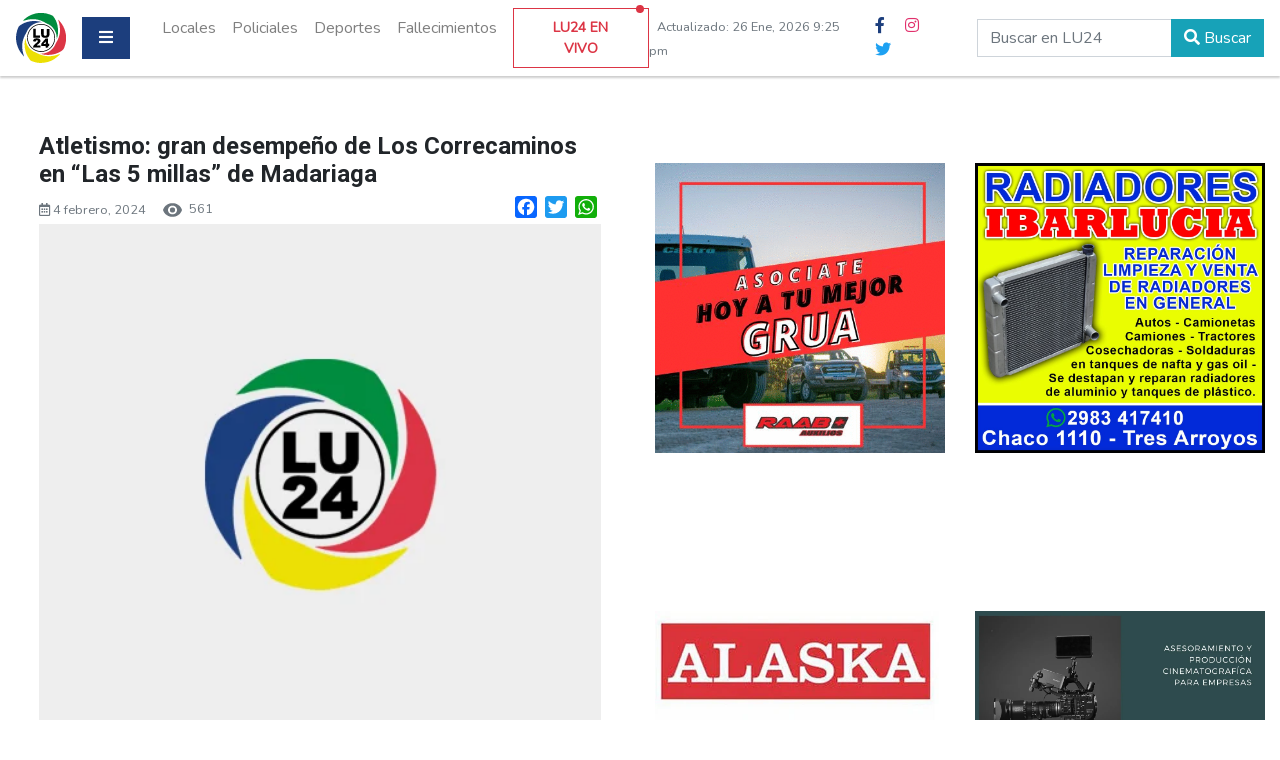

--- FILE ---
content_type: text/html; charset=UTF-8
request_url: https://www.lu24.com.ar/atletismo-gran-desempeno-de-los-correcaminos-en-las-5-millas-de-madariaga/
body_size: 14540
content:
<!doctype html>
<html lang="es-AR">

<head>

    <meta http-equiv="Content-Type" content="text/html; charset=utf-8">
    <meta name="viewport" content="width=device-width, initial-scale=1, shrink-to-fit=no">
    <meta name="title" content="LU24 Radio Tres Arroyos">
    <meta name="keywords" content="LU24, LU24 Tres Arroyos, Radio Tres Arroyos, LU24 Radio, noticias, Noticias, Portal De Noticias, Ciudad">
    <meta name="robots" content="index, follow">
    <meta name="author" content="Tuco Digital">
			    <meta property="og:title" content="Lu24.com.ar - Atletismo: gran desempeño de Los Correcaminos en “Las 5 millas” de Madariaga " />
	<meta property="og:description" content="LU24 Portal de noticias de Tres Arroyos, Siempre la última información de la zona." />
    <meta property="og:url" content="https://www.lu24.com.ar/atletismo-gran-desempeno-de-los-correcaminos-en-las-5-millas-de-madariaga/" />
	<meta name="description" content="LU24 Portal de noticias de Tres Arroyos, Siempre la última información de la zona.">
	
	<title>
        Atletismo: gran desempeño de Los Correcaminos en “Las 5 millas” de Madariaga - Lu24
    </title>
	
	   
    <link rel="icon" href="https://www.lu24.com.ar/wp-content/themes/Lu24_template/favicon.ico" type="image/x-icon" />
    
    <meta name='robots' content='max-image-preview:large' />

<!-- Open Graph Meta Tags generated by Blog2Social 873 - https://www.blog2social.com -->
<meta property="og:title" content="Atletismo: gran desempeño de Los Correcaminos en “Las 5 millas” de Madariaga"/>
<meta property="og:description" content="Ulises Sanguinetti y la Escuela Municipal Los Correcaminos corrieron en la 20ª edición de la Carrera &quot;Las 5 Millas&quot; de Madariaga.  Por su parte, Sanguinetti"/>
<meta property="og:url" content="/atletismo-gran-desempeno-de-los-correcaminos-en-las-5-millas-de-madariaga/"/>
<meta property="og:image" content="https://www.lu24.com.ar/wp-content/uploads/2023/11/Mercantil-ANdina-3-300x300.jpg"/>
<meta property="og:type" content="article"/>
<meta property="og:article:published_time" content="2024-02-04 09:36:59"/>
<meta property="og:article:modified_time" content="2024-02-04 09:38:31"/>
<!-- Open Graph Meta Tags generated by Blog2Social 873 - https://www.blog2social.com -->

<!-- Twitter Card generated by Blog2Social 873 - https://www.blog2social.com -->
<meta name="twitter:card" content="summary">
<meta name="twitter:title" content="Atletismo: gran desempeño de Los Correcaminos en “Las 5 millas” de Madariaga"/>
<meta name="twitter:description" content="Ulises Sanguinetti y la Escuela Municipal Los Correcaminos corrieron en la 20ª edición de la Carrera &quot;Las 5 Millas&quot; de Madariaga.  Por su parte, Sanguinetti"/>
<meta name="twitter:image" content="https://www.lu24.com.ar/wp-content/uploads/2023/11/Mercantil-ANdina-3-300x300.jpg"/>
<!-- Twitter Card generated by Blog2Social 873 - https://www.blog2social.com -->
<meta name="author" content="Editor"/>
<link rel="alternate" title="oEmbed (JSON)" type="application/json+oembed" href="https://www.lu24.com.ar/wp-json/oembed/1.0/embed?url=https%3A%2F%2Fwww.lu24.com.ar%2Fatletismo-gran-desempeno-de-los-correcaminos-en-las-5-millas-de-madariaga%2F" />
<link rel="alternate" title="oEmbed (XML)" type="text/xml+oembed" href="https://www.lu24.com.ar/wp-json/oembed/1.0/embed?url=https%3A%2F%2Fwww.lu24.com.ar%2Fatletismo-gran-desempeno-de-los-correcaminos-en-las-5-millas-de-madariaga%2F&#038;format=xml" />
<style id='wp-img-auto-sizes-contain-inline-css' type='text/css'>
img:is([sizes=auto i],[sizes^="auto," i]){contain-intrinsic-size:3000px 1500px}
/*# sourceURL=wp-img-auto-sizes-contain-inline-css */
</style>
<link rel='stylesheet' id='dashicons-css' href='https://www.lu24.com.ar/wp-includes/css/dashicons.min.css?ver=6.9' type='text/css' media='all' />
<link rel='stylesheet' id='post-views-counter-frontend-css' href='https://www.lu24.com.ar/wp-content/plugins/post-views-counter/css/frontend.css?ver=1.7.3' type='text/css' media='all' />
<style id='wp-block-library-inline-css' type='text/css'>
:root{--wp-block-synced-color:#7a00df;--wp-block-synced-color--rgb:122,0,223;--wp-bound-block-color:var(--wp-block-synced-color);--wp-editor-canvas-background:#ddd;--wp-admin-theme-color:#007cba;--wp-admin-theme-color--rgb:0,124,186;--wp-admin-theme-color-darker-10:#006ba1;--wp-admin-theme-color-darker-10--rgb:0,107,160.5;--wp-admin-theme-color-darker-20:#005a87;--wp-admin-theme-color-darker-20--rgb:0,90,135;--wp-admin-border-width-focus:2px}@media (min-resolution:192dpi){:root{--wp-admin-border-width-focus:1.5px}}.wp-element-button{cursor:pointer}:root .has-very-light-gray-background-color{background-color:#eee}:root .has-very-dark-gray-background-color{background-color:#313131}:root .has-very-light-gray-color{color:#eee}:root .has-very-dark-gray-color{color:#313131}:root .has-vivid-green-cyan-to-vivid-cyan-blue-gradient-background{background:linear-gradient(135deg,#00d084,#0693e3)}:root .has-purple-crush-gradient-background{background:linear-gradient(135deg,#34e2e4,#4721fb 50%,#ab1dfe)}:root .has-hazy-dawn-gradient-background{background:linear-gradient(135deg,#faaca8,#dad0ec)}:root .has-subdued-olive-gradient-background{background:linear-gradient(135deg,#fafae1,#67a671)}:root .has-atomic-cream-gradient-background{background:linear-gradient(135deg,#fdd79a,#004a59)}:root .has-nightshade-gradient-background{background:linear-gradient(135deg,#330968,#31cdcf)}:root .has-midnight-gradient-background{background:linear-gradient(135deg,#020381,#2874fc)}:root{--wp--preset--font-size--normal:16px;--wp--preset--font-size--huge:42px}.has-regular-font-size{font-size:1em}.has-larger-font-size{font-size:2.625em}.has-normal-font-size{font-size:var(--wp--preset--font-size--normal)}.has-huge-font-size{font-size:var(--wp--preset--font-size--huge)}.has-text-align-center{text-align:center}.has-text-align-left{text-align:left}.has-text-align-right{text-align:right}.has-fit-text{white-space:nowrap!important}#end-resizable-editor-section{display:none}.aligncenter{clear:both}.items-justified-left{justify-content:flex-start}.items-justified-center{justify-content:center}.items-justified-right{justify-content:flex-end}.items-justified-space-between{justify-content:space-between}.screen-reader-text{border:0;clip-path:inset(50%);height:1px;margin:-1px;overflow:hidden;padding:0;position:absolute;width:1px;word-wrap:normal!important}.screen-reader-text:focus{background-color:#ddd;clip-path:none;color:#444;display:block;font-size:1em;height:auto;left:5px;line-height:normal;padding:15px 23px 14px;text-decoration:none;top:5px;width:auto;z-index:100000}html :where(.has-border-color){border-style:solid}html :where([style*=border-top-color]){border-top-style:solid}html :where([style*=border-right-color]){border-right-style:solid}html :where([style*=border-bottom-color]){border-bottom-style:solid}html :where([style*=border-left-color]){border-left-style:solid}html :where([style*=border-width]){border-style:solid}html :where([style*=border-top-width]){border-top-style:solid}html :where([style*=border-right-width]){border-right-style:solid}html :where([style*=border-bottom-width]){border-bottom-style:solid}html :where([style*=border-left-width]){border-left-style:solid}html :where(img[class*=wp-image-]){height:auto;max-width:100%}:where(figure){margin:0 0 1em}html :where(.is-position-sticky){--wp-admin--admin-bar--position-offset:var(--wp-admin--admin-bar--height,0px)}@media screen and (max-width:600px){html :where(.is-position-sticky){--wp-admin--admin-bar--position-offset:0px}}

/*# sourceURL=wp-block-library-inline-css */
</style><style id='global-styles-inline-css' type='text/css'>
:root{--wp--preset--aspect-ratio--square: 1;--wp--preset--aspect-ratio--4-3: 4/3;--wp--preset--aspect-ratio--3-4: 3/4;--wp--preset--aspect-ratio--3-2: 3/2;--wp--preset--aspect-ratio--2-3: 2/3;--wp--preset--aspect-ratio--16-9: 16/9;--wp--preset--aspect-ratio--9-16: 9/16;--wp--preset--color--black: #000000;--wp--preset--color--cyan-bluish-gray: #abb8c3;--wp--preset--color--white: #ffffff;--wp--preset--color--pale-pink: #f78da7;--wp--preset--color--vivid-red: #cf2e2e;--wp--preset--color--luminous-vivid-orange: #ff6900;--wp--preset--color--luminous-vivid-amber: #fcb900;--wp--preset--color--light-green-cyan: #7bdcb5;--wp--preset--color--vivid-green-cyan: #00d084;--wp--preset--color--pale-cyan-blue: #8ed1fc;--wp--preset--color--vivid-cyan-blue: #0693e3;--wp--preset--color--vivid-purple: #9b51e0;--wp--preset--gradient--vivid-cyan-blue-to-vivid-purple: linear-gradient(135deg,rgb(6,147,227) 0%,rgb(155,81,224) 100%);--wp--preset--gradient--light-green-cyan-to-vivid-green-cyan: linear-gradient(135deg,rgb(122,220,180) 0%,rgb(0,208,130) 100%);--wp--preset--gradient--luminous-vivid-amber-to-luminous-vivid-orange: linear-gradient(135deg,rgb(252,185,0) 0%,rgb(255,105,0) 100%);--wp--preset--gradient--luminous-vivid-orange-to-vivid-red: linear-gradient(135deg,rgb(255,105,0) 0%,rgb(207,46,46) 100%);--wp--preset--gradient--very-light-gray-to-cyan-bluish-gray: linear-gradient(135deg,rgb(238,238,238) 0%,rgb(169,184,195) 100%);--wp--preset--gradient--cool-to-warm-spectrum: linear-gradient(135deg,rgb(74,234,220) 0%,rgb(151,120,209) 20%,rgb(207,42,186) 40%,rgb(238,44,130) 60%,rgb(251,105,98) 80%,rgb(254,248,76) 100%);--wp--preset--gradient--blush-light-purple: linear-gradient(135deg,rgb(255,206,236) 0%,rgb(152,150,240) 100%);--wp--preset--gradient--blush-bordeaux: linear-gradient(135deg,rgb(254,205,165) 0%,rgb(254,45,45) 50%,rgb(107,0,62) 100%);--wp--preset--gradient--luminous-dusk: linear-gradient(135deg,rgb(255,203,112) 0%,rgb(199,81,192) 50%,rgb(65,88,208) 100%);--wp--preset--gradient--pale-ocean: linear-gradient(135deg,rgb(255,245,203) 0%,rgb(182,227,212) 50%,rgb(51,167,181) 100%);--wp--preset--gradient--electric-grass: linear-gradient(135deg,rgb(202,248,128) 0%,rgb(113,206,126) 100%);--wp--preset--gradient--midnight: linear-gradient(135deg,rgb(2,3,129) 0%,rgb(40,116,252) 100%);--wp--preset--font-size--small: 13px;--wp--preset--font-size--medium: 20px;--wp--preset--font-size--large: 36px;--wp--preset--font-size--x-large: 42px;--wp--preset--spacing--20: 0.44rem;--wp--preset--spacing--30: 0.67rem;--wp--preset--spacing--40: 1rem;--wp--preset--spacing--50: 1.5rem;--wp--preset--spacing--60: 2.25rem;--wp--preset--spacing--70: 3.38rem;--wp--preset--spacing--80: 5.06rem;--wp--preset--shadow--natural: 6px 6px 9px rgba(0, 0, 0, 0.2);--wp--preset--shadow--deep: 12px 12px 50px rgba(0, 0, 0, 0.4);--wp--preset--shadow--sharp: 6px 6px 0px rgba(0, 0, 0, 0.2);--wp--preset--shadow--outlined: 6px 6px 0px -3px rgb(255, 255, 255), 6px 6px rgb(0, 0, 0);--wp--preset--shadow--crisp: 6px 6px 0px rgb(0, 0, 0);}:where(.is-layout-flex){gap: 0.5em;}:where(.is-layout-grid){gap: 0.5em;}body .is-layout-flex{display: flex;}.is-layout-flex{flex-wrap: wrap;align-items: center;}.is-layout-flex > :is(*, div){margin: 0;}body .is-layout-grid{display: grid;}.is-layout-grid > :is(*, div){margin: 0;}:where(.wp-block-columns.is-layout-flex){gap: 2em;}:where(.wp-block-columns.is-layout-grid){gap: 2em;}:where(.wp-block-post-template.is-layout-flex){gap: 1.25em;}:where(.wp-block-post-template.is-layout-grid){gap: 1.25em;}.has-black-color{color: var(--wp--preset--color--black) !important;}.has-cyan-bluish-gray-color{color: var(--wp--preset--color--cyan-bluish-gray) !important;}.has-white-color{color: var(--wp--preset--color--white) !important;}.has-pale-pink-color{color: var(--wp--preset--color--pale-pink) !important;}.has-vivid-red-color{color: var(--wp--preset--color--vivid-red) !important;}.has-luminous-vivid-orange-color{color: var(--wp--preset--color--luminous-vivid-orange) !important;}.has-luminous-vivid-amber-color{color: var(--wp--preset--color--luminous-vivid-amber) !important;}.has-light-green-cyan-color{color: var(--wp--preset--color--light-green-cyan) !important;}.has-vivid-green-cyan-color{color: var(--wp--preset--color--vivid-green-cyan) !important;}.has-pale-cyan-blue-color{color: var(--wp--preset--color--pale-cyan-blue) !important;}.has-vivid-cyan-blue-color{color: var(--wp--preset--color--vivid-cyan-blue) !important;}.has-vivid-purple-color{color: var(--wp--preset--color--vivid-purple) !important;}.has-black-background-color{background-color: var(--wp--preset--color--black) !important;}.has-cyan-bluish-gray-background-color{background-color: var(--wp--preset--color--cyan-bluish-gray) !important;}.has-white-background-color{background-color: var(--wp--preset--color--white) !important;}.has-pale-pink-background-color{background-color: var(--wp--preset--color--pale-pink) !important;}.has-vivid-red-background-color{background-color: var(--wp--preset--color--vivid-red) !important;}.has-luminous-vivid-orange-background-color{background-color: var(--wp--preset--color--luminous-vivid-orange) !important;}.has-luminous-vivid-amber-background-color{background-color: var(--wp--preset--color--luminous-vivid-amber) !important;}.has-light-green-cyan-background-color{background-color: var(--wp--preset--color--light-green-cyan) !important;}.has-vivid-green-cyan-background-color{background-color: var(--wp--preset--color--vivid-green-cyan) !important;}.has-pale-cyan-blue-background-color{background-color: var(--wp--preset--color--pale-cyan-blue) !important;}.has-vivid-cyan-blue-background-color{background-color: var(--wp--preset--color--vivid-cyan-blue) !important;}.has-vivid-purple-background-color{background-color: var(--wp--preset--color--vivid-purple) !important;}.has-black-border-color{border-color: var(--wp--preset--color--black) !important;}.has-cyan-bluish-gray-border-color{border-color: var(--wp--preset--color--cyan-bluish-gray) !important;}.has-white-border-color{border-color: var(--wp--preset--color--white) !important;}.has-pale-pink-border-color{border-color: var(--wp--preset--color--pale-pink) !important;}.has-vivid-red-border-color{border-color: var(--wp--preset--color--vivid-red) !important;}.has-luminous-vivid-orange-border-color{border-color: var(--wp--preset--color--luminous-vivid-orange) !important;}.has-luminous-vivid-amber-border-color{border-color: var(--wp--preset--color--luminous-vivid-amber) !important;}.has-light-green-cyan-border-color{border-color: var(--wp--preset--color--light-green-cyan) !important;}.has-vivid-green-cyan-border-color{border-color: var(--wp--preset--color--vivid-green-cyan) !important;}.has-pale-cyan-blue-border-color{border-color: var(--wp--preset--color--pale-cyan-blue) !important;}.has-vivid-cyan-blue-border-color{border-color: var(--wp--preset--color--vivid-cyan-blue) !important;}.has-vivid-purple-border-color{border-color: var(--wp--preset--color--vivid-purple) !important;}.has-vivid-cyan-blue-to-vivid-purple-gradient-background{background: var(--wp--preset--gradient--vivid-cyan-blue-to-vivid-purple) !important;}.has-light-green-cyan-to-vivid-green-cyan-gradient-background{background: var(--wp--preset--gradient--light-green-cyan-to-vivid-green-cyan) !important;}.has-luminous-vivid-amber-to-luminous-vivid-orange-gradient-background{background: var(--wp--preset--gradient--luminous-vivid-amber-to-luminous-vivid-orange) !important;}.has-luminous-vivid-orange-to-vivid-red-gradient-background{background: var(--wp--preset--gradient--luminous-vivid-orange-to-vivid-red) !important;}.has-very-light-gray-to-cyan-bluish-gray-gradient-background{background: var(--wp--preset--gradient--very-light-gray-to-cyan-bluish-gray) !important;}.has-cool-to-warm-spectrum-gradient-background{background: var(--wp--preset--gradient--cool-to-warm-spectrum) !important;}.has-blush-light-purple-gradient-background{background: var(--wp--preset--gradient--blush-light-purple) !important;}.has-blush-bordeaux-gradient-background{background: var(--wp--preset--gradient--blush-bordeaux) !important;}.has-luminous-dusk-gradient-background{background: var(--wp--preset--gradient--luminous-dusk) !important;}.has-pale-ocean-gradient-background{background: var(--wp--preset--gradient--pale-ocean) !important;}.has-electric-grass-gradient-background{background: var(--wp--preset--gradient--electric-grass) !important;}.has-midnight-gradient-background{background: var(--wp--preset--gradient--midnight) !important;}.has-small-font-size{font-size: var(--wp--preset--font-size--small) !important;}.has-medium-font-size{font-size: var(--wp--preset--font-size--medium) !important;}.has-large-font-size{font-size: var(--wp--preset--font-size--large) !important;}.has-x-large-font-size{font-size: var(--wp--preset--font-size--x-large) !important;}
/*# sourceURL=global-styles-inline-css */
</style>

<style id='classic-theme-styles-inline-css' type='text/css'>
/*! This file is auto-generated */
.wp-block-button__link{color:#fff;background-color:#32373c;border-radius:9999px;box-shadow:none;text-decoration:none;padding:calc(.667em + 2px) calc(1.333em + 2px);font-size:1.125em}.wp-block-file__button{background:#32373c;color:#fff;text-decoration:none}
/*# sourceURL=/wp-includes/css/classic-themes.min.css */
</style>
<link rel='stylesheet' id='addtoany-css' href='https://www.lu24.com.ar/wp-content/plugins/add-to-any/addtoany.min.css?ver=1.16' type='text/css' media='all' />
<script type="c843ee49a5974317c74a1f21-text/javascript" id="post-views-counter-frontend-js-before">
/* <![CDATA[ */
var pvcArgsFrontend = {"mode":"js","postID":839219,"requestURL":"https:\/\/www.lu24.com.ar\/wp-admin\/admin-ajax.php","nonce":"35d6e95d35","dataStorage":"cookies","multisite":false,"path":"\/","domain":""};

//# sourceURL=post-views-counter-frontend-js-before
/* ]]> */
</script>
<script type="c843ee49a5974317c74a1f21-text/javascript" src="https://www.lu24.com.ar/wp-content/plugins/post-views-counter/js/frontend.js?ver=1.7.3" id="post-views-counter-frontend-js"></script>
<script type="c843ee49a5974317c74a1f21-text/javascript" id="addtoany-core-js-before">
/* <![CDATA[ */
window.a2a_config=window.a2a_config||{};a2a_config.callbacks=[];a2a_config.overlays=[];a2a_config.templates={};a2a_localize = {
	Share: "Share",
	Save: "Save",
	Subscribe: "Subscribe",
	Email: "Email",
	Bookmark: "Bookmark",
	ShowAll: "Show all",
	ShowLess: "Show less",
	FindServices: "Find service(s)",
	FindAnyServiceToAddTo: "Instantly find any service to add to",
	PoweredBy: "Powered by",
	ShareViaEmail: "Share via email",
	SubscribeViaEmail: "Subscribe via email",
	BookmarkInYourBrowser: "Bookmark in your browser",
	BookmarkInstructions: "Press Ctrl+D or \u2318+D to bookmark this page",
	AddToYourFavorites: "Add to your favorites",
	SendFromWebOrProgram: "Send from any email address or email program",
	EmailProgram: "Email program",
	More: "More&#8230;",
	ThanksForSharing: "Thanks for sharing!",
	ThanksForFollowing: "Thanks for following!"
};


//# sourceURL=addtoany-core-js-before
/* ]]> */
</script>
<script type="c843ee49a5974317c74a1f21-text/javascript" defer src="https://static.addtoany.com/menu/page.js" id="addtoany-core-js"></script>
<script type="c843ee49a5974317c74a1f21-text/javascript" src="https://www.lu24.com.ar/wp-includes/js/jquery/jquery.min.js?ver=3.7.1" id="jquery-core-js"></script>
<script type="c843ee49a5974317c74a1f21-text/javascript" src="https://www.lu24.com.ar/wp-includes/js/jquery/jquery-migrate.min.js?ver=3.4.1" id="jquery-migrate-js"></script>
<script type="c843ee49a5974317c74a1f21-text/javascript" defer src="https://www.lu24.com.ar/wp-content/plugins/add-to-any/addtoany.min.js?ver=1.1" id="addtoany-jquery-js"></script>
<link rel="https://api.w.org/" href="https://www.lu24.com.ar/wp-json/" /><link rel="alternate" title="JSON" type="application/json" href="https://www.lu24.com.ar/wp-json/wp/v2/posts/839219" /><link rel="EditURI" type="application/rsd+xml" title="RSD" href="https://www.lu24.com.ar/xmlrpc.php?rsd" />
<meta name="generator" content="WordPress 6.9" />
<link rel="canonical" href="https://www.lu24.com.ar/atletismo-gran-desempeno-de-los-correcaminos-en-las-5-millas-de-madariaga/" />
<link rel='shortlink' href='https://www.lu24.com.ar/?p=839219' />
      <meta name="onesignal" content="wordpress-plugin"/>
            <script type="c843ee49a5974317c74a1f21-text/javascript">

      window.OneSignalDeferred = window.OneSignalDeferred || [];

      OneSignalDeferred.push(function(OneSignal) {
        var oneSignal_options = {};
        window._oneSignalInitOptions = oneSignal_options;

        oneSignal_options['serviceWorkerParam'] = { scope: '/' };
oneSignal_options['serviceWorkerPath'] = 'OneSignalSDKWorker.js.php';

        OneSignal.Notifications.setDefaultUrl("https://www.lu24.com.ar");

        oneSignal_options['wordpress'] = true;
oneSignal_options['appId'] = '088cb02b-2f3e-417a-bd43-ad9780c2bb07';
oneSignal_options['allowLocalhostAsSecureOrigin'] = true;
oneSignal_options['welcomeNotification'] = { };
oneSignal_options['welcomeNotification']['title'] = "Bienvenido a las notificaciones de Lu24";
oneSignal_options['welcomeNotification']['message'] = "¡Gracias por subscribirte!";
oneSignal_options['path'] = "https://www.lu24.com.ar/wp-content/plugins/onesignal-free-web-push-notifications/sdk_files/";
oneSignal_options['safari_web_id'] = "web.onesignal.auto.6a162863-2269-421e-a6d3-46e81aa6d2f4";
oneSignal_options['persistNotification'] = false;
oneSignal_options['promptOptions'] = { };
oneSignal_options['promptOptions']['actionMessage'] = "¡Mantenete al tanto de todo con nuestras notificaciones!";
oneSignal_options['promptOptions']['acceptButtonText'] = "Permitir";
oneSignal_options['promptOptions']['cancelButtonText'] = "No Permitir";
oneSignal_options['promptOptions']['siteName'] = "https://www.lu24.com.ar/";
              OneSignal.init(window._oneSignalInitOptions);
              OneSignal.Slidedown.promptPush()      });

      function documentInitOneSignal() {
        var oneSignal_elements = document.getElementsByClassName("OneSignal-prompt");

        var oneSignalLinkClickHandler = function(event) { OneSignal.Notifications.requestPermission(); event.preventDefault(); };        for(var i = 0; i < oneSignal_elements.length; i++)
          oneSignal_elements[i].addEventListener('click', oneSignalLinkClickHandler, false);
      }

      if (document.readyState === 'complete') {
           documentInitOneSignal();
      }
      else {
           window.addEventListener("load", function(event){
               documentInitOneSignal();
          });
      }
    </script>
<noscript><style>.lazyload[data-src]{display:none !important;}</style></noscript><style>.lazyload{background-image:none !important;}.lazyload:before{background-image:none !important;}</style>    <link rel="stylesheet" href="https://www.lu24.com.ar/wp-content/themes/Lu24_template/css/bootstrap.min.css">
    <link rel="stylesheet" href="https://www.lu24.com.ar/wp-content/themes/Lu24_template/css/all.min.css">
        <link rel="stylesheet" href="https://www.lu24.com.ar/wp-content/themes/Lu24_template/css/jquery.fancybox.min.css">
        <link rel="stylesheet" href="https://www.lu24.com.ar/wp-content/themes/Lu24_template/style.css">

    <style id="" media="all">/* cyrillic-ext */
@font-face {
  font-family: 'Nunito';
  font-style: normal;
  font-weight: 400;
  font-display: swap;
  src: url(/fonts.gstatic.com/s/nunito/v32/XRXI3I6Li01BKofiOc5wtlZ2di8HDLshdTk3j6zbXWjgevT5.woff2) format('woff2');
  unicode-range: U+0460-052F, U+1C80-1C8A, U+20B4, U+2DE0-2DFF, U+A640-A69F, U+FE2E-FE2F;
}
/* cyrillic */
@font-face {
  font-family: 'Nunito';
  font-style: normal;
  font-weight: 400;
  font-display: swap;
  src: url(/fonts.gstatic.com/s/nunito/v32/XRXI3I6Li01BKofiOc5wtlZ2di8HDLshdTA3j6zbXWjgevT5.woff2) format('woff2');
  unicode-range: U+0301, U+0400-045F, U+0490-0491, U+04B0-04B1, U+2116;
}
/* vietnamese */
@font-face {
  font-family: 'Nunito';
  font-style: normal;
  font-weight: 400;
  font-display: swap;
  src: url(/fonts.gstatic.com/s/nunito/v32/XRXI3I6Li01BKofiOc5wtlZ2di8HDLshdTs3j6zbXWjgevT5.woff2) format('woff2');
  unicode-range: U+0102-0103, U+0110-0111, U+0128-0129, U+0168-0169, U+01A0-01A1, U+01AF-01B0, U+0300-0301, U+0303-0304, U+0308-0309, U+0323, U+0329, U+1EA0-1EF9, U+20AB;
}
/* latin-ext */
@font-face {
  font-family: 'Nunito';
  font-style: normal;
  font-weight: 400;
  font-display: swap;
  src: url(/fonts.gstatic.com/s/nunito/v32/XRXI3I6Li01BKofiOc5wtlZ2di8HDLshdTo3j6zbXWjgevT5.woff2) format('woff2');
  unicode-range: U+0100-02BA, U+02BD-02C5, U+02C7-02CC, U+02CE-02D7, U+02DD-02FF, U+0304, U+0308, U+0329, U+1D00-1DBF, U+1E00-1E9F, U+1EF2-1EFF, U+2020, U+20A0-20AB, U+20AD-20C0, U+2113, U+2C60-2C7F, U+A720-A7FF;
}
/* latin */
@font-face {
  font-family: 'Nunito';
  font-style: normal;
  font-weight: 400;
  font-display: swap;
  src: url(/fonts.gstatic.com/s/nunito/v32/XRXI3I6Li01BKofiOc5wtlZ2di8HDLshdTQ3j6zbXWjgeg.woff2) format('woff2');
  unicode-range: U+0000-00FF, U+0131, U+0152-0153, U+02BB-02BC, U+02C6, U+02DA, U+02DC, U+0304, U+0308, U+0329, U+2000-206F, U+20AC, U+2122, U+2191, U+2193, U+2212, U+2215, U+FEFF, U+FFFD;
}
/* cyrillic-ext */
@font-face {
  font-family: 'Roboto';
  font-style: normal;
  font-weight: 500;
  font-stretch: 100%;
  font-display: swap;
  src: url(/fonts.gstatic.com/s/roboto/v50/KFO7CnqEu92Fr1ME7kSn66aGLdTylUAMa3GUBHMdazTgWw.woff2) format('woff2');
  unicode-range: U+0460-052F, U+1C80-1C8A, U+20B4, U+2DE0-2DFF, U+A640-A69F, U+FE2E-FE2F;
}
/* cyrillic */
@font-face {
  font-family: 'Roboto';
  font-style: normal;
  font-weight: 500;
  font-stretch: 100%;
  font-display: swap;
  src: url(/fonts.gstatic.com/s/roboto/v50/KFO7CnqEu92Fr1ME7kSn66aGLdTylUAMa3iUBHMdazTgWw.woff2) format('woff2');
  unicode-range: U+0301, U+0400-045F, U+0490-0491, U+04B0-04B1, U+2116;
}
/* greek-ext */
@font-face {
  font-family: 'Roboto';
  font-style: normal;
  font-weight: 500;
  font-stretch: 100%;
  font-display: swap;
  src: url(/fonts.gstatic.com/s/roboto/v50/KFO7CnqEu92Fr1ME7kSn66aGLdTylUAMa3CUBHMdazTgWw.woff2) format('woff2');
  unicode-range: U+1F00-1FFF;
}
/* greek */
@font-face {
  font-family: 'Roboto';
  font-style: normal;
  font-weight: 500;
  font-stretch: 100%;
  font-display: swap;
  src: url(/fonts.gstatic.com/s/roboto/v50/KFO7CnqEu92Fr1ME7kSn66aGLdTylUAMa3-UBHMdazTgWw.woff2) format('woff2');
  unicode-range: U+0370-0377, U+037A-037F, U+0384-038A, U+038C, U+038E-03A1, U+03A3-03FF;
}
/* math */
@font-face {
  font-family: 'Roboto';
  font-style: normal;
  font-weight: 500;
  font-stretch: 100%;
  font-display: swap;
  src: url(/fonts.gstatic.com/s/roboto/v50/KFO7CnqEu92Fr1ME7kSn66aGLdTylUAMawCUBHMdazTgWw.woff2) format('woff2');
  unicode-range: U+0302-0303, U+0305, U+0307-0308, U+0310, U+0312, U+0315, U+031A, U+0326-0327, U+032C, U+032F-0330, U+0332-0333, U+0338, U+033A, U+0346, U+034D, U+0391-03A1, U+03A3-03A9, U+03B1-03C9, U+03D1, U+03D5-03D6, U+03F0-03F1, U+03F4-03F5, U+2016-2017, U+2034-2038, U+203C, U+2040, U+2043, U+2047, U+2050, U+2057, U+205F, U+2070-2071, U+2074-208E, U+2090-209C, U+20D0-20DC, U+20E1, U+20E5-20EF, U+2100-2112, U+2114-2115, U+2117-2121, U+2123-214F, U+2190, U+2192, U+2194-21AE, U+21B0-21E5, U+21F1-21F2, U+21F4-2211, U+2213-2214, U+2216-22FF, U+2308-230B, U+2310, U+2319, U+231C-2321, U+2336-237A, U+237C, U+2395, U+239B-23B7, U+23D0, U+23DC-23E1, U+2474-2475, U+25AF, U+25B3, U+25B7, U+25BD, U+25C1, U+25CA, U+25CC, U+25FB, U+266D-266F, U+27C0-27FF, U+2900-2AFF, U+2B0E-2B11, U+2B30-2B4C, U+2BFE, U+3030, U+FF5B, U+FF5D, U+1D400-1D7FF, U+1EE00-1EEFF;
}
/* symbols */
@font-face {
  font-family: 'Roboto';
  font-style: normal;
  font-weight: 500;
  font-stretch: 100%;
  font-display: swap;
  src: url(/fonts.gstatic.com/s/roboto/v50/KFO7CnqEu92Fr1ME7kSn66aGLdTylUAMaxKUBHMdazTgWw.woff2) format('woff2');
  unicode-range: U+0001-000C, U+000E-001F, U+007F-009F, U+20DD-20E0, U+20E2-20E4, U+2150-218F, U+2190, U+2192, U+2194-2199, U+21AF, U+21E6-21F0, U+21F3, U+2218-2219, U+2299, U+22C4-22C6, U+2300-243F, U+2440-244A, U+2460-24FF, U+25A0-27BF, U+2800-28FF, U+2921-2922, U+2981, U+29BF, U+29EB, U+2B00-2BFF, U+4DC0-4DFF, U+FFF9-FFFB, U+10140-1018E, U+10190-1019C, U+101A0, U+101D0-101FD, U+102E0-102FB, U+10E60-10E7E, U+1D2C0-1D2D3, U+1D2E0-1D37F, U+1F000-1F0FF, U+1F100-1F1AD, U+1F1E6-1F1FF, U+1F30D-1F30F, U+1F315, U+1F31C, U+1F31E, U+1F320-1F32C, U+1F336, U+1F378, U+1F37D, U+1F382, U+1F393-1F39F, U+1F3A7-1F3A8, U+1F3AC-1F3AF, U+1F3C2, U+1F3C4-1F3C6, U+1F3CA-1F3CE, U+1F3D4-1F3E0, U+1F3ED, U+1F3F1-1F3F3, U+1F3F5-1F3F7, U+1F408, U+1F415, U+1F41F, U+1F426, U+1F43F, U+1F441-1F442, U+1F444, U+1F446-1F449, U+1F44C-1F44E, U+1F453, U+1F46A, U+1F47D, U+1F4A3, U+1F4B0, U+1F4B3, U+1F4B9, U+1F4BB, U+1F4BF, U+1F4C8-1F4CB, U+1F4D6, U+1F4DA, U+1F4DF, U+1F4E3-1F4E6, U+1F4EA-1F4ED, U+1F4F7, U+1F4F9-1F4FB, U+1F4FD-1F4FE, U+1F503, U+1F507-1F50B, U+1F50D, U+1F512-1F513, U+1F53E-1F54A, U+1F54F-1F5FA, U+1F610, U+1F650-1F67F, U+1F687, U+1F68D, U+1F691, U+1F694, U+1F698, U+1F6AD, U+1F6B2, U+1F6B9-1F6BA, U+1F6BC, U+1F6C6-1F6CF, U+1F6D3-1F6D7, U+1F6E0-1F6EA, U+1F6F0-1F6F3, U+1F6F7-1F6FC, U+1F700-1F7FF, U+1F800-1F80B, U+1F810-1F847, U+1F850-1F859, U+1F860-1F887, U+1F890-1F8AD, U+1F8B0-1F8BB, U+1F8C0-1F8C1, U+1F900-1F90B, U+1F93B, U+1F946, U+1F984, U+1F996, U+1F9E9, U+1FA00-1FA6F, U+1FA70-1FA7C, U+1FA80-1FA89, U+1FA8F-1FAC6, U+1FACE-1FADC, U+1FADF-1FAE9, U+1FAF0-1FAF8, U+1FB00-1FBFF;
}
/* vietnamese */
@font-face {
  font-family: 'Roboto';
  font-style: normal;
  font-weight: 500;
  font-stretch: 100%;
  font-display: swap;
  src: url(/fonts.gstatic.com/s/roboto/v50/KFO7CnqEu92Fr1ME7kSn66aGLdTylUAMa3OUBHMdazTgWw.woff2) format('woff2');
  unicode-range: U+0102-0103, U+0110-0111, U+0128-0129, U+0168-0169, U+01A0-01A1, U+01AF-01B0, U+0300-0301, U+0303-0304, U+0308-0309, U+0323, U+0329, U+1EA0-1EF9, U+20AB;
}
/* latin-ext */
@font-face {
  font-family: 'Roboto';
  font-style: normal;
  font-weight: 500;
  font-stretch: 100%;
  font-display: swap;
  src: url(/fonts.gstatic.com/s/roboto/v50/KFO7CnqEu92Fr1ME7kSn66aGLdTylUAMa3KUBHMdazTgWw.woff2) format('woff2');
  unicode-range: U+0100-02BA, U+02BD-02C5, U+02C7-02CC, U+02CE-02D7, U+02DD-02FF, U+0304, U+0308, U+0329, U+1D00-1DBF, U+1E00-1E9F, U+1EF2-1EFF, U+2020, U+20A0-20AB, U+20AD-20C0, U+2113, U+2C60-2C7F, U+A720-A7FF;
}
/* latin */
@font-face {
  font-family: 'Roboto';
  font-style: normal;
  font-weight: 500;
  font-stretch: 100%;
  font-display: swap;
  src: url(/fonts.gstatic.com/s/roboto/v50/KFO7CnqEu92Fr1ME7kSn66aGLdTylUAMa3yUBHMdazQ.woff2) format('woff2');
  unicode-range: U+0000-00FF, U+0131, U+0152-0153, U+02BB-02BC, U+02C6, U+02DA, U+02DC, U+0304, U+0308, U+0329, U+2000-206F, U+20AC, U+2122, U+2191, U+2193, U+2212, U+2215, U+FEFF, U+FFFD;
}
/* cyrillic-ext */
@font-face {
  font-family: 'Roboto';
  font-style: normal;
  font-weight: 700;
  font-stretch: 100%;
  font-display: swap;
  src: url(/fonts.gstatic.com/s/roboto/v50/KFO7CnqEu92Fr1ME7kSn66aGLdTylUAMa3GUBHMdazTgWw.woff2) format('woff2');
  unicode-range: U+0460-052F, U+1C80-1C8A, U+20B4, U+2DE0-2DFF, U+A640-A69F, U+FE2E-FE2F;
}
/* cyrillic */
@font-face {
  font-family: 'Roboto';
  font-style: normal;
  font-weight: 700;
  font-stretch: 100%;
  font-display: swap;
  src: url(/fonts.gstatic.com/s/roboto/v50/KFO7CnqEu92Fr1ME7kSn66aGLdTylUAMa3iUBHMdazTgWw.woff2) format('woff2');
  unicode-range: U+0301, U+0400-045F, U+0490-0491, U+04B0-04B1, U+2116;
}
/* greek-ext */
@font-face {
  font-family: 'Roboto';
  font-style: normal;
  font-weight: 700;
  font-stretch: 100%;
  font-display: swap;
  src: url(/fonts.gstatic.com/s/roboto/v50/KFO7CnqEu92Fr1ME7kSn66aGLdTylUAMa3CUBHMdazTgWw.woff2) format('woff2');
  unicode-range: U+1F00-1FFF;
}
/* greek */
@font-face {
  font-family: 'Roboto';
  font-style: normal;
  font-weight: 700;
  font-stretch: 100%;
  font-display: swap;
  src: url(/fonts.gstatic.com/s/roboto/v50/KFO7CnqEu92Fr1ME7kSn66aGLdTylUAMa3-UBHMdazTgWw.woff2) format('woff2');
  unicode-range: U+0370-0377, U+037A-037F, U+0384-038A, U+038C, U+038E-03A1, U+03A3-03FF;
}
/* math */
@font-face {
  font-family: 'Roboto';
  font-style: normal;
  font-weight: 700;
  font-stretch: 100%;
  font-display: swap;
  src: url(/fonts.gstatic.com/s/roboto/v50/KFO7CnqEu92Fr1ME7kSn66aGLdTylUAMawCUBHMdazTgWw.woff2) format('woff2');
  unicode-range: U+0302-0303, U+0305, U+0307-0308, U+0310, U+0312, U+0315, U+031A, U+0326-0327, U+032C, U+032F-0330, U+0332-0333, U+0338, U+033A, U+0346, U+034D, U+0391-03A1, U+03A3-03A9, U+03B1-03C9, U+03D1, U+03D5-03D6, U+03F0-03F1, U+03F4-03F5, U+2016-2017, U+2034-2038, U+203C, U+2040, U+2043, U+2047, U+2050, U+2057, U+205F, U+2070-2071, U+2074-208E, U+2090-209C, U+20D0-20DC, U+20E1, U+20E5-20EF, U+2100-2112, U+2114-2115, U+2117-2121, U+2123-214F, U+2190, U+2192, U+2194-21AE, U+21B0-21E5, U+21F1-21F2, U+21F4-2211, U+2213-2214, U+2216-22FF, U+2308-230B, U+2310, U+2319, U+231C-2321, U+2336-237A, U+237C, U+2395, U+239B-23B7, U+23D0, U+23DC-23E1, U+2474-2475, U+25AF, U+25B3, U+25B7, U+25BD, U+25C1, U+25CA, U+25CC, U+25FB, U+266D-266F, U+27C0-27FF, U+2900-2AFF, U+2B0E-2B11, U+2B30-2B4C, U+2BFE, U+3030, U+FF5B, U+FF5D, U+1D400-1D7FF, U+1EE00-1EEFF;
}
/* symbols */
@font-face {
  font-family: 'Roboto';
  font-style: normal;
  font-weight: 700;
  font-stretch: 100%;
  font-display: swap;
  src: url(/fonts.gstatic.com/s/roboto/v50/KFO7CnqEu92Fr1ME7kSn66aGLdTylUAMaxKUBHMdazTgWw.woff2) format('woff2');
  unicode-range: U+0001-000C, U+000E-001F, U+007F-009F, U+20DD-20E0, U+20E2-20E4, U+2150-218F, U+2190, U+2192, U+2194-2199, U+21AF, U+21E6-21F0, U+21F3, U+2218-2219, U+2299, U+22C4-22C6, U+2300-243F, U+2440-244A, U+2460-24FF, U+25A0-27BF, U+2800-28FF, U+2921-2922, U+2981, U+29BF, U+29EB, U+2B00-2BFF, U+4DC0-4DFF, U+FFF9-FFFB, U+10140-1018E, U+10190-1019C, U+101A0, U+101D0-101FD, U+102E0-102FB, U+10E60-10E7E, U+1D2C0-1D2D3, U+1D2E0-1D37F, U+1F000-1F0FF, U+1F100-1F1AD, U+1F1E6-1F1FF, U+1F30D-1F30F, U+1F315, U+1F31C, U+1F31E, U+1F320-1F32C, U+1F336, U+1F378, U+1F37D, U+1F382, U+1F393-1F39F, U+1F3A7-1F3A8, U+1F3AC-1F3AF, U+1F3C2, U+1F3C4-1F3C6, U+1F3CA-1F3CE, U+1F3D4-1F3E0, U+1F3ED, U+1F3F1-1F3F3, U+1F3F5-1F3F7, U+1F408, U+1F415, U+1F41F, U+1F426, U+1F43F, U+1F441-1F442, U+1F444, U+1F446-1F449, U+1F44C-1F44E, U+1F453, U+1F46A, U+1F47D, U+1F4A3, U+1F4B0, U+1F4B3, U+1F4B9, U+1F4BB, U+1F4BF, U+1F4C8-1F4CB, U+1F4D6, U+1F4DA, U+1F4DF, U+1F4E3-1F4E6, U+1F4EA-1F4ED, U+1F4F7, U+1F4F9-1F4FB, U+1F4FD-1F4FE, U+1F503, U+1F507-1F50B, U+1F50D, U+1F512-1F513, U+1F53E-1F54A, U+1F54F-1F5FA, U+1F610, U+1F650-1F67F, U+1F687, U+1F68D, U+1F691, U+1F694, U+1F698, U+1F6AD, U+1F6B2, U+1F6B9-1F6BA, U+1F6BC, U+1F6C6-1F6CF, U+1F6D3-1F6D7, U+1F6E0-1F6EA, U+1F6F0-1F6F3, U+1F6F7-1F6FC, U+1F700-1F7FF, U+1F800-1F80B, U+1F810-1F847, U+1F850-1F859, U+1F860-1F887, U+1F890-1F8AD, U+1F8B0-1F8BB, U+1F8C0-1F8C1, U+1F900-1F90B, U+1F93B, U+1F946, U+1F984, U+1F996, U+1F9E9, U+1FA00-1FA6F, U+1FA70-1FA7C, U+1FA80-1FA89, U+1FA8F-1FAC6, U+1FACE-1FADC, U+1FADF-1FAE9, U+1FAF0-1FAF8, U+1FB00-1FBFF;
}
/* vietnamese */
@font-face {
  font-family: 'Roboto';
  font-style: normal;
  font-weight: 700;
  font-stretch: 100%;
  font-display: swap;
  src: url(/fonts.gstatic.com/s/roboto/v50/KFO7CnqEu92Fr1ME7kSn66aGLdTylUAMa3OUBHMdazTgWw.woff2) format('woff2');
  unicode-range: U+0102-0103, U+0110-0111, U+0128-0129, U+0168-0169, U+01A0-01A1, U+01AF-01B0, U+0300-0301, U+0303-0304, U+0308-0309, U+0323, U+0329, U+1EA0-1EF9, U+20AB;
}
/* latin-ext */
@font-face {
  font-family: 'Roboto';
  font-style: normal;
  font-weight: 700;
  font-stretch: 100%;
  font-display: swap;
  src: url(/fonts.gstatic.com/s/roboto/v50/KFO7CnqEu92Fr1ME7kSn66aGLdTylUAMa3KUBHMdazTgWw.woff2) format('woff2');
  unicode-range: U+0100-02BA, U+02BD-02C5, U+02C7-02CC, U+02CE-02D7, U+02DD-02FF, U+0304, U+0308, U+0329, U+1D00-1DBF, U+1E00-1E9F, U+1EF2-1EFF, U+2020, U+20A0-20AB, U+20AD-20C0, U+2113, U+2C60-2C7F, U+A720-A7FF;
}
/* latin */
@font-face {
  font-family: 'Roboto';
  font-style: normal;
  font-weight: 700;
  font-stretch: 100%;
  font-display: swap;
  src: url(/fonts.gstatic.com/s/roboto/v50/KFO7CnqEu92Fr1ME7kSn66aGLdTylUAMa3yUBHMdazQ.woff2) format('woff2');
  unicode-range: U+0000-00FF, U+0131, U+0152-0153, U+02BB-02BC, U+02C6, U+02DA, U+02DC, U+0304, U+0308, U+0329, U+2000-206F, U+20AC, U+2122, U+2191, U+2193, U+2212, U+2215, U+FEFF, U+FFFD;
}
</style>
	
	<script async src="https://www.googletagmanager.com/gtag/js?id=UA-123913-1" type="c843ee49a5974317c74a1f21-text/javascript"></script>
	<script type="c843ee49a5974317c74a1f21-text/javascript">
		  window.dataLayer = window.dataLayer || [];
		  function gtag(){dataLayer.push(arguments);}
		  gtag('js', new Date());

		  gtag('config', 'UA-123913-1');
	</script>

<script type="c843ee49a5974317c74a1f21-text/javascript">
      // --- CONFIGURACIÓN ---
      var idAdsense = "ca-pub-1436378231799393"; 
      var parametroEmpleado = "soy_empleado"; 

      // --- 1. DETECTOR DE MODO EMPLEADO ---
      var urlParams = new URLSearchParams(window.location.search);
      if (urlParams.get(parametroEmpleado) === '1') {
          localStorage.setItem('sin_publicidad', 'true');
          alert('Modo editor activado, dispositivo libre de amenazas');
      }

      // --- 2. LÓGICA DE VISUALIZACIÓN ---
      if (localStorage.getItem('sin_publicidad') === 'true') {
          // CASO EMPLEADO: OCULTAR TODO
          var estt = document.createElement('style');
          estt.innerHTML = `
              .adsbygoogle, 
              .google-auto-placed, 
              ins.adsbygoogle,
              #aswift_0_host,
              iframe[id^="google_ads_iframe"],
              div[id^="google_ads_iframe"] { 
                  display: none !important; 
                  height: 0px !important; 
                  width: 0px !important;
                  visibility: hidden !important;
                  overflow: hidden !important;
                  opacity: 0 !important;
                  pointer-events: none !important;
              }
          `;
          document.head.appendChild(estt);
          console.log('AdSense: Bloqueado visualmente (Modo Editor).');
          
      } else {
          // CASO VISITANTE: CARGAR ADSENSE
          var sc = document.createElement('script');
          sc.src = 'https://pagead2.googlesyndication.com/pagead/js/adsbygoogle.js?client=' + idAdsense;
          sc.async = true;
          sc.crossOrigin = "anonymous";
          document.head.appendChild(sc);
      }
    </script>
    </head>



<body class="wp-singular post-template-default single single-post postid-839219 single-format-standard wp-theme-Lu24_template m-main-menu">
	<!-- Asignar menus -->



<!-- NAV -->
<div class="fixed-top menu-scroll sombra-sm">
    <nav id="main-nav" class="navbar navbar-expand-lg navbar-light bg-white">
        <a class="navbar-brand" href="https://www.lu24.com.ar">
            <img src="[data-uri]" data-src="https://www.lu24.com.ar/wp-content/themes/Lu24_template/img/logo-lu24.svg" decoding="async" class="lazyload"><noscript><img src="https://www.lu24.com.ar/wp-content/themes/Lu24_template/img/logo-lu24.svg" data-eio="l"></noscript>
        </a>
		
		<div class="d-block d-md-none">
			<ul class="navbar-nav">
				<li class="nav-item">
						<a class="nav-link btn btn-outline-danger btn-sm px-4 font-weight-bold rounded-0 position-relative" href="/en-vivo">
							LU24 EN VIVO
							<div class="button-pulse">
								<div class="pulse"></div>
							</div>
						</a>
				</li>
			</ul>
		</div>
        
        <!-- boton mega menu -->
        <button class="nav-link btn btn-primary categorias rounded-0" type="button" data-toggle="collapse" data-target="#menu-main" aria-expanded="false" aria-controls="menu-main">
            <span class="texto-btn-categorias">Menú</span><i class="fas fa-bars"></i>
        </button>
        <!-- boton mega menu -->

        <!-- Menu destacadas -->
        <div class="d-none d-xl-block">
            <ul class="navbar-nav ml-4">
                                    <li class="nav-item">
                        <a class="nav-link" href="https://www.lu24.com.ar/category/noticias/locales/">Locales</a>
                    </li>
                                    <li class="nav-item">
                        <a class="nav-link" href="https://www.lu24.com.ar/category/noticias/policiales/">Policiales</a>
                    </li>
                                    <li class="nav-item">
                        <a class="nav-link" href="https://www.lu24.com.ar/category/noticias/deportes/">Deportes</a>
                    </li>
                                    <li class="nav-item">
                        <a class="nav-link" href="https://www.lu24.com.ar/fallecimientos/">Fallecimientos</a>
                    </li>
                				 <li class="nav-item ml-2">
                    <a class="nav-link btn btn-outline-danger btn-sm text-danger px-4 font-weight-bold rounded-0 position-relative" href="/en-vivo">
						LU24 EN VIVO
						<div class="button-pulse">
							<div class="pulse"></div>
						</div>
					</a>
                 </li>
            </ul>
        </div>
        <!-- Menu destacadas -->

        <!-- ultima actualización DESK-->
        <div class="ml-auto d-none d-lg-block">
            <span class="text-muted small p-2">Actualizado: 26 Ene, 2026 9:25 pm</span>
        </div>


        <!-- Redes sociales desktop -->
        <div class="d-none d-lg-block">
            <div class="social mr-3">
                                    <a href="https://www.facebook.com/radiolu24/" class="p-2 fa-facebook-f"><i class="fab fa-facebook-f"></i></a>
                                    <a href="https://www.instagram.com/lu24_radiotresarroyos/" class="p-2 fa-instagram"><i class="fab fa-instagram"></i></a>
                                    <a href="https://twitter.com/lu24tresarroyos" class="p-2 fa-twitter"><i class="fab fa-twitter"></i></a>
                            </div>
        </div>
        <!-- Redes sociales desktop -->

        <!-- Buscador desktop -->
        <div class="d-none d-lg-block">
            <form class="form-inline my-2" id="searchform" method="get" action="https://www.lu24.com.ar/">
    <div class="input-group">
        <input type="text" class="form-control rounded-0" name="s" id="s" placeholder="Buscar en LU24" aria-label="buscar en lu24" aria-describedby="buscador">
        <div class="input-group-append rounded-0">
            <button class="btn btn-info rounded-0 " type="submit" id="busqueda"><i class="fas fa-search"></i> Buscar</button>
        </div>
    </div>
</form>        </div>
        <!-- Buscador desktop -->
    </nav>
    <!--colapse mega menu-->
    <div class="collapse bg-azul text-white py-5" id="menu-main">
        <div class="container-fluid">
            <div class="row ">
                <div class="col-lg-4 mb-4">
                    
                    <!-- ultima actualización MOV-->
                    <div class="mb-4 text-center d-block d-lg-none">
                        <span class="text-white small p-2">Actualizado: 26 Ene, 2026 9:25 pm</span>
                    </div>
                    <!-- ultima actualización MOV-->

                    <!-- Buscador movil -->
                    <div class="d-block d-lg-none mb-4">
                        <form class="form-inline my-2" id="searchform" method="get" action="https://www.lu24.com.ar/">
    <div class="input-group">
        <input type="text" class="form-control rounded-0" name="s" id="s" placeholder="Buscar en LU24" aria-label="buscar en lu24" aria-describedby="buscador">
        <div class="input-group-append rounded-0">
            <button class="btn btn-info rounded-0 " type="submit" id="busqueda"><i class="fas fa-search"></i> Buscar</button>
        </div>
    </div>
</form>                    </div>
                    <!-- Buscador movil -->

                    <h5 class="mb-3">Categorias</h5>
                    <!-- Menu categorias -->
                    <ul class="list-group list-group-flush main-menu">

                                                    <li><a class="list-group-item" href="https://www.lu24.com.ar/category/noticias/locales/">Locales</a></li>
                                                    <li><a class="list-group-item" href="https://www.lu24.com.ar/category/noticias/policiales/">Policiales</a></li>
                                                    <li><a class="list-group-item" href="https://www.lu24.com.ar/category/noticias/regionales/">Regionales</a></li>
                                                    <li><a class="list-group-item" href="https://www.lu24.com.ar/category/noticias/deportes/">Deportes</a></li>
                                                    <li><a class="list-group-item" href="https://www.lu24.com.ar/category/noticias/sociales-cultura/">Sociales - Cultura</a></li>
                                                    <li><a class="list-group-item" href="https://www.lu24.com.ar/category/noticias/provinciales/">Provinciales</a></li>
                                                    <li><a class="list-group-item" href="https://www.lu24.com.ar/category/noticias/campo-industria/">Campo - Industria</a></li>
                                            </ul>
                    <!-- Menu categorias -->
                </div>
                <div class="col-lg-4 mb-4">
                    <h5 class="mb-3">Utilidades</h5>
                    <!-- Menu utilidades -->
                    <ul class="list-group list-group-flush main-menu">
                                                                                    <li><a class="list-group-item" href="https://www.lu24.com.ar/galerias/">Galerías</a></li>
                                                                                                                <li><a class="list-group-item" href="https://www.lu24.com.ar/fallecimientos/">Fallecimientos</a></li>
                                                                                                                <li><a class="list-group-item" href="http://www.colfarmatsas.com.ar/">Farmacias</a></li>
                                                                        </ul>
                    <!-- Menu utilidades -->
                </div>
                <div class="col-lg-4 mb-4">
                    <!-- Redes sociales movil -->
                    <h5>Seguinos!</h5>
                    <div class="social sub-nav text-white">
                                                    <a href="https://www.facebook.com/radiolu24/" class="p-2 fa-facebook-f"><i class="fab fa-facebook-f"></i></a>
                                                    <a href="https://www.instagram.com/lu24_radiotresarroyos/" class="p-2 fa-instagram"><i class="fab fa-instagram"></i></a>
                                                    <a href="https://twitter.com/lu24tresarroyos" class="p-2 fa-twitter"><i class="fab fa-twitter"></i></a>
                                            </div>
                    <!-- Redes sociales movil -->
                    <div class="mt-3">
                        <h5>Información de Contacto</h5>
                        <hr>
                        <p class="text-white">
                            <i class="fas fa-envelope mr-3"></i> <a href="/cdn-cgi/l/email-protection" class="__cf_email__" data-cfemail="ef81809b868c868e9caf839adddbc18c8082c18e9d">[email&#160;protected]</a> <br>
                            <i class="fas fa-phone-alt mr-3"></i> 54 (2983) 427000 - 431620 - 431630 <br>
                            <i class="fas fa-phone-alt mr-3"></i>0800 333 1161 (Llamada Gratuita) <br>
                            <i class="fas fa-map-marker-alt mr-3"></i> Av. Belgrano Nª 457 7500 Tres Arroyos, Buenos
                            Aires -
                            Argentina.
                        </p>
                    </div>
                </div>
            </div>
        </div>
    </div>
    <!--colapse mega menu-->
</div>
<!-- NAV -->
<section id="post">
    <div class="container-fluid py-5">
        <!-- Publicidad larga de categoria -->
        <div class="row">
            <div class="col"></div>
            <div class="col-lg-7">
                            </div>
            <div class="col"></div>
        </div>
        <!-- Publicidad larga de categoria -->

        <div class="row">
            <!-- Solo muestra publicidades top y bot en movil -->
            <div class="col-lg-12 d-block d-lg-none">
                
        <div id="publicidad405701" class="mb-4">
						                <img class="img-publi lazyload" src="[data-uri]" alt=" Deportes &#8211; Arriba Celular 1" data-src="https://www.lu24.com.ar/wp-content/uploads/2023/11/auxilio.gif" decoding="async" data-eio-rwidth="450" data-eio-rheight="450"><noscript><img class="img-publi" src="https://www.lu24.com.ar/wp-content/uploads/2023/11/auxilio.gif" alt=" Deportes &#8211; Arriba Celular 1" data-eio="l"></noscript>
            			
            			        </div>

            </div>
            <!-- Solo muestra publicidades top y bot en movil -->

                                                    <div class="col-lg-6 mb-4">
                        <div class="p-4 post-content">
                            <h1 class="font-bold titulos-noticia">
                                Atletismo: gran desempeño de Los Correcaminos en “Las 5 millas” de Madariaga                            </h1>
                            <div class="row">
                                <div class="col-lg-8 d-flex flex-row align-items-center">
                                    <p class="small text-muted m-0">
                                        <span class="mr-3">
                                            <i class="far fa-calendar-alt"></i> 4 febrero, 2024                                        </span>
                                    </p>
                                    <div class="small text-muted d-flex flex-row align-items-center">
                                        <svg xmlns="http://www.w3.org/2000/svg" viewBox="0 0 24 24" fill="currentColor" class="icon-views">
                                            <path d="M12 15a3 3 0 100-6 3 3 0 000 6z" />
                                            <path fill-rule="evenodd" d="M1.323 11.447C2.811 6.976 7.028 3.75 12.001 3.75c4.97 0 9.185 3.223 10.675 7.69.12.362.12.752 0 1.113-1.487 4.471-5.705 7.697-10.677 7.697-4.97 0-9.186-3.223-10.675-7.69a1.762 1.762 0 010-1.113zM17.25 12a5.25 5.25 0 11-10.5 0 5.25 5.25 0 0110.5 0z" clip-rule="evenodd" />
                                        </svg>

                                        <div class="post-views content-post post-839219 entry-meta load-static">
				<span class="post-views-count">561</span>
			</div>                                    </div>
                                </div>
                                <div class="col-lg-4">
                                    <span class="float-right">
                                        <div class="addtoany_shortcode"><div class="a2a_kit a2a_kit_size_22 addtoany_list" data-a2a-url="https://www.lu24.com.ar/atletismo-gran-desempeno-de-los-correcaminos-en-las-5-millas-de-madariaga/" data-a2a-title="Atletismo: gran desempeño de Los Correcaminos en “Las 5 millas” de Madariaga"><a class="a2a_button_facebook" href="https://www.addtoany.com/add_to/facebook?linkurl=https%3A%2F%2Fwww.lu24.com.ar%2Fatletismo-gran-desempeno-de-los-correcaminos-en-las-5-millas-de-madariaga%2F&amp;linkname=Atletismo%3A%20gran%20desempe%C3%B1o%20de%20Los%20Correcaminos%20en%20%E2%80%9CLas%205%20millas%E2%80%9D%20de%20Madariaga" title="Facebook" rel="nofollow noopener" target="_blank"></a><a class="a2a_button_twitter" href="https://www.addtoany.com/add_to/twitter?linkurl=https%3A%2F%2Fwww.lu24.com.ar%2Fatletismo-gran-desempeno-de-los-correcaminos-en-las-5-millas-de-madariaga%2F&amp;linkname=Atletismo%3A%20gran%20desempe%C3%B1o%20de%20Los%20Correcaminos%20en%20%E2%80%9CLas%205%20millas%E2%80%9D%20de%20Madariaga" title="Twitter" rel="nofollow noopener" target="_blank"></a><a class="a2a_button_whatsapp" href="https://www.addtoany.com/add_to/whatsapp?linkurl=https%3A%2F%2Fwww.lu24.com.ar%2Fatletismo-gran-desempeno-de-los-correcaminos-en-las-5-millas-de-madariaga%2F&amp;linkname=Atletismo%3A%20gran%20desempe%C3%B1o%20de%20Los%20Correcaminos%20en%20%E2%80%9CLas%205%20millas%E2%80%9D%20de%20Madariaga" title="WhatsApp" rel="nofollow noopener" target="_blank"></a></div></div>                                    </span>
                                </div>
                            </div>
                                                            <img class="img-noticia-single mb-3 lazyload" src="[data-uri]" alt="Atletismo: gran desempeño de Los Correcaminos en “Las 5 millas” de Madariaga" data-src="https://www.lu24.com.ar/wp-content/themes/Lu24_template/img/no-img.jpg" decoding="async" data-eio-rwidth="600" data-eio-rheight="400"><noscript><img class="img-noticia-single mb-3" src="https://www.lu24.com.ar/wp-content/themes/Lu24_template/img/no-img.jpg" alt="Atletismo: gran desempeño de Los Correcaminos en “Las 5 millas” de Madariaga" data-eio="l"></noscript>
                                                        <p>Ulises Sanguinetti y la Escuela Municipal Los Correcaminos corrieron en la 20ª edición de la Carrera &#8220;Las 5 Millas&#8221; de Madariaga.</p><div style="margin: 20px 0; text-align:center;">
                    <script data-cfasync="false" src="/cdn-cgi/scripts/5c5dd728/cloudflare-static/email-decode.min.js"></script><script async src="https://pagead2.googlesyndication.com/pagead/js/adsbygoogle.js?client=ca-pub-1436378231799393" crossorigin="anonymous" type="c843ee49a5974317c74a1f21-text/javascript"></script>
                    <ins class="adsbygoogle"
                         style="display:block; text-align:center;"
                         data-ad-layout="in-article"
                         data-ad-format="fluid"
                         data-ad-client="ca-pub-1436378231799393"
                         data-ad-slot="3518455400"></ins>
                    <script type="c843ee49a5974317c74a1f21-text/javascript">
                         (adsbygoogle = window.adsbygoogle || []).push({});
                    </script>
                </div>
<p>Por su parte, Sanguinetti pudo quedarse con el 2° puesto, corriendo a buen ritmo de 3&#8217;09&#8221; por km y teniendo buenas sensaciones. La carrera se largó a las 22 horas con más 600 corredores y en cuanto al desarrollo, fue el atleta local punta hasta el km 6, donde fue alcanzado por el &#8220;Tucu&#8221; Lazarte y quedó a solo 7&#8243; de uno de los corredores del momento, que venía de ser 2° en Reyes Trenque Lauquen y en los 10k de Open Sports. Además, triunfó en su categoría de 40 a 44 años.</p>
<p><img fetchpriority="high" decoding="async" src="https://www.lu24.com.ar/wp-content/uploads/2023/11/Mercantil-ANdina-3-300x300.jpg" alt="" width="300" height="300" class="alignnone size-medium wp-image-815740" srcset="https://www.lu24.com.ar/wp-content/uploads/2023/11/Mercantil-ANdina-3-300x300.jpg 300w, https://www.lu24.com.ar/wp-content/uploads/2023/11/Mercantil-ANdina-3-150x150.jpg 150w, https://www.lu24.com.ar/wp-content/uploads/2023/11/Mercantil-ANdina-3.jpg 450w" sizes="(max-width: 300px) 100vw, 300px" /></p>
<p>Por su parte, Pilar Giménez, que ganó su categoría de 15 a 19 años, logró un gran 4º puesto en la general y un muy buen tiempo de 30’ y 35”. En tanto, Ayrton Sanguinetti, de 16 años y que quedó en el 4º lugar de su categoría de 15 a 19 años, hizo un tiempo de 27’ 04”.</p>
<p>Desde la Escuela Municipal Los Correcaminos agradecen a los auspiciantes y la Dirección de Deportes de la Municipalidad de Tres Arroyos.</p>
                            <!-- archivos -->

                            
                            <!-- archivos -->


                            <!-- galeria -->

                                                        <!-- galeria -->
                                                            <!-- Publicidad Google -->
                                <div class="row">
                                    <div class="col-lg-12 w-100 mb-3">
                                        <ins class="adsbygoogle" style="display:block" data-ad-client="ca-pub-1436378231799393" data-ad-slot="2730867676" data-ad-format="auto" data-full-width-responsive="true">
                                        </ins>
                                        <script type="c843ee49a5974317c74a1f21-text/javascript">
                                            (adsbygoogle = window.adsbygoogle || []).push({});
                                        </script>
                                    </div>
                                </div>
                                <!-- Publicidad Google -->
                                                        <button class="btn btn-primary btn-block rounded-0" onclick="if (!window.__cfRLUnblockHandlers) return false; window.history.go(-1);" data-cf-modified-c843ee49a5974317c74a1f21-="">Volver</button>
                        </div>
                    </div>
            
            <!-- Contenido Principal -->

            <!-- Sidebars -->
            <div class="col-lg-6 d-none d-lg-block">
                <!-- Sidebar categoria -->
                <div class="row">
                    

        <div id="publicidad405701" class="col-lg-6 mb-4">
									 <img class="img-publi lazyload" src="[data-uri]" alt="Deportes - Arriba Celular 1" data-src="https://www.lu24.com.ar/wp-content/uploads/2023/11/auxilio.gif" decoding="async" data-eio-rwidth="450" data-eio-rheight="450"><noscript><img class="img-publi" src="https://www.lu24.com.ar/wp-content/uploads/2023/11/auxilio.gif" alt="Deportes - Arriba Celular 1" data-eio="l"></noscript>
			
			            </div>

        <div id="publicidad409811" class="col-lg-6 mb-4">
									 <img class="img-publi lazyload" src="[data-uri]" alt="Deportes 1" data-src="https://www.lu24.com.ar/wp-content/uploads/2023/11/radiadores.jpeg" decoding="async" data-eio-rwidth="1000" data-eio-rheight="1000"><noscript><img class="img-publi" src="https://www.lu24.com.ar/wp-content/uploads/2023/11/radiadores.jpeg" alt="Deportes 1" data-eio="l"></noscript>
			
			            </div>

        <div id="publicidad409814" class="col-lg-6 mb-4">
									 			
			            </div>

        <div id="publicidad409817" class="col-lg-6 mb-4">
									 			
			            </div>

        <div id="publicidad409820" class="col-lg-6 mb-4">
									 <img class="img-publi lazyload" src="[data-uri]" alt="Deportes 4" data-src="https://www.lu24.com.ar/wp-content/uploads/2025/09/alaska-banos-quimicos-2.jpg" decoding="async" data-eio-rwidth="450" data-eio-rheight="450"><noscript><img class="img-publi" src="https://www.lu24.com.ar/wp-content/uploads/2025/09/alaska-banos-quimicos-2.jpg" alt="Deportes 4" data-eio="l"></noscript>
			
			            </div>

        <div id="publicidad409823" class="col-lg-6 mb-4">
									 <img class="img-publi lazyload" src="[data-uri]" alt="Deportes 5" data-src="https://www.lu24.com.ar/wp-content/uploads/2023/11/emiliano-videla.jpg" decoding="async" data-eio-rwidth="1080" data-eio-rheight="1080"><noscript><img class="img-publi" src="https://www.lu24.com.ar/wp-content/uploads/2023/11/emiliano-videla.jpg" alt="Deportes 5" data-eio="l"></noscript>
			
			            </div>

        <div id="publicidad409826" class="col-lg-6 mb-4">
									 <img class="img-publi lazyload" src="[data-uri]" alt="Deportes 6" data-src="https://www.lu24.com.ar/wp-content/uploads/2023/11/Taekwondo-El-DOJANG.gif" decoding="async" data-eio-rwidth="450" data-eio-rheight="450"><noscript><img class="img-publi" src="https://www.lu24.com.ar/wp-content/uploads/2023/11/Taekwondo-El-DOJANG.gif" alt="Deportes 6" data-eio="l"></noscript>
			
			            </div>

        <div id="publicidad409829" class="col-lg-6 mb-4">
									 			
			            </div>

        <div id="publicidad409832" class="col-lg-6 mb-4">
									 			
			            </div>

        <div id="publicidad409835" class="col-lg-6 mb-4">
									 			
			            </div>

        <div id="publicidad409838" class="col-lg-6 mb-4">
									 			
			            </div>

        <div id="publicidad409841" class="col-lg-6 mb-4">
									 			
			            </div>

        <div id="publicidad409844" class="col-lg-6 mb-4">
									 <img class="img-publi lazyload" src="[data-uri]" alt="Deportes 12" data-src="https://www.lu24.com.ar/wp-content/uploads/2023/11/WhatsApp-Image-2025-06-26-at-09.52.59.jpeg" decoding="async" data-eio-rwidth="1024" data-eio-rheight="1280"><noscript><img class="img-publi" src="https://www.lu24.com.ar/wp-content/uploads/2023/11/WhatsApp-Image-2025-06-26-at-09.52.59.jpeg" alt="Deportes 12" data-eio="l"></noscript>
			
			            </div>

        <div id="publicidad409848" class="col-lg-6 mb-4">
									 			
			            </div>

                </div>
                <!-- Sidebar categoria -->
            </div>
            <!-- Sidebars -->

        </div>
    </div>
</section>


<footer class="bg-light border-top p-4">
    <div class="text-center">
        <h4 class="m-0">LU24</h4>
        <p>Portal de noticias de la ciudad de Tres Arroyos</p>
        <p class="text-muted small m-0">Desarrollado por: <a href="http://www.tucodigital.com" class="text-muted">Tuco Digital</a> </p>
		<p class="text-muted small">Powered By: <a href="https://duplika.com/" class="text-muted">Duplika</a> </p>
    </div>
</footer>


<!-- Optional JavaScript -->
<script type="speculationrules">
{"prefetch":[{"source":"document","where":{"and":[{"href_matches":"/*"},{"not":{"href_matches":["/wp-*.php","/wp-admin/*","/wp-content/uploads/*","/wp-content/*","/wp-content/plugins/*","/wp-content/themes/Lu24_template/*","/*\\?(.+)"]}},{"not":{"selector_matches":"a[rel~=\"nofollow\"]"}},{"not":{"selector_matches":".no-prefetch, .no-prefetch a"}}]},"eagerness":"conservative"}]}
</script>
    <script data-cfasync="false" type="text/javascript" id="clever-core">
    /* <![CDATA[ */
        (function (document, window) {
            var a, c = document.createElement("script"), f = window.frameElement;

            c.id = "CleverCoreLoader96254";
            c.src = "https://scripts.cleverwebserver.com/f1447355b23a75dc69e7b22e6321c6ca.js";

            c.async = !0;
            c.type = "text/javascript";
            c.setAttribute("data-target", window.name || (f && f.getAttribute("id")));
            c.setAttribute("data-callback", "put-your-callback-function-here");
            c.setAttribute("data-callback-url-click", "put-your-click-macro-here");
            c.setAttribute("data-callback-url-view", "put-your-view-macro-here");

            try {
                a = parent.document.getElementsByTagName("script")[0] || document.getElementsByTagName("script")[0];
            } catch (e) {
                a = !1;
            }

            a || (a = document.getElementsByTagName("head")[0] || document.getElementsByTagName("body")[0]);
            a.parentNode.insertBefore(c, a);
        })(document, window);
    /* ]]> */
    </script>
    <script type="c843ee49a5974317c74a1f21-text/javascript" id="eio-lazy-load-js-before">
/* <![CDATA[ */
var eio_lazy_vars = {"exactdn_domain":"","skip_autoscale":1,"bg_min_dpr":1.100000000000000088817841970012523233890533447265625,"threshold":0,"use_dpr":1};
//# sourceURL=eio-lazy-load-js-before
/* ]]> */
</script>
<script type="c843ee49a5974317c74a1f21-text/javascript" src="https://www.lu24.com.ar/wp-content/plugins/ewww-image-optimizer/includes/lazysizes.min.js?ver=831" id="eio-lazy-load-js" async="async" data-wp-strategy="async"></script>
<script type="c843ee49a5974317c74a1f21-text/javascript" src="https://cdn.onesignal.com/sdks/web/v16/OneSignalSDK.page.js?ver=1.0.0" id="remote_sdk-js" defer="defer" data-wp-strategy="defer"></script>
<!-- Google ADS -->


<!-- jQuery first, then Popper.js, then Bootstrap JS -->
<script src="https://www.lu24.com.ar/wp-content/themes/Lu24_template/js/jquery.min.js" type="c843ee49a5974317c74a1f21-text/javascript"></script>
<script defer src="https://www.lu24.com.ar/wp-content/themes/Lu24_template/js/popper.min.js" type="c843ee49a5974317c74a1f21-text/javascript"></script>
<script defer src="https://www.lu24.com.ar/wp-content/themes/Lu24_template/js/bootstrap.min.js" type="c843ee49a5974317c74a1f21-text/javascript"></script>
<script defer src="https://www.lu24.com.ar/wp-content/themes/Lu24_template/js/jquery.fancybox.min.js" type="c843ee49a5974317c74a1f21-text/javascript"></script>
<script defer src="https://www.lu24.com.ar/wp-content/themes/Lu24_template/js/moment.min.js" type="c843ee49a5974317c74a1f21-text/javascript"></script>
<script defer src="https://www.lu24.com.ar/wp-content/themes/Lu24_template/js/custom.js" type="c843ee49a5974317c74a1f21-text/javascript"></script>


<script src="/cdn-cgi/scripts/7d0fa10a/cloudflare-static/rocket-loader.min.js" data-cf-settings="c843ee49a5974317c74a1f21-|49" defer></script></body>

</html>

--- FILE ---
content_type: text/html; charset=UTF-8
request_url: https://www.lu24.com.ar/wp-admin/admin-ajax.php
body_size: -380
content:
{"post_id":839219,"counted":false,"storage":[],"type":"post"}

--- FILE ---
content_type: text/html; charset=utf-8
request_url: https://www.google.com/recaptcha/api2/aframe
body_size: 266
content:
<!DOCTYPE HTML><html><head><meta http-equiv="content-type" content="text/html; charset=UTF-8"></head><body><script nonce="aaDA5YmZitlEWIkTE09vbg">/** Anti-fraud and anti-abuse applications only. See google.com/recaptcha */ try{var clients={'sodar':'https://pagead2.googlesyndication.com/pagead/sodar?'};window.addEventListener("message",function(a){try{if(a.source===window.parent){var b=JSON.parse(a.data);var c=clients[b['id']];if(c){var d=document.createElement('img');d.src=c+b['params']+'&rc='+(localStorage.getItem("rc::a")?sessionStorage.getItem("rc::b"):"");window.document.body.appendChild(d);sessionStorage.setItem("rc::e",parseInt(sessionStorage.getItem("rc::e")||0)+1);localStorage.setItem("rc::h",'1769512031311');}}}catch(b){}});window.parent.postMessage("_grecaptcha_ready", "*");}catch(b){}</script></body></html>

--- FILE ---
content_type: text/javascript
request_url: https://www.lu24.com.ar/wp-content/themes/Lu24_template/js/custom.js
body_size: 454
content:
window.onload = function () {
    // Inicia la l���gica del popup
    popup();
    
    // busca los iframes para hacerlos responsive
    var $iframes = $( "iframe" );
    $iframes.each(function () {
        $( this ).data( "ratio", this.height / this.width )
        // saca los atributos a los iframes
        .removeAttr( "width" )
        .removeAttr( "height" );
    });
 
    // cambia los tama���os a los iframes
    $( window ).resize( function () {
        $iframes.each( function() {
        var width = $( this ).parent().width();
        $( this ).width( width )
        .height( width * $( this ).data( "ratio" ) );
    });
    }).resize();
};

function popup() {
    
    // 1. Hora Actual
    var horaActual = moment();
    
    // 2. Recuperar Hora Guardada con LIMPIEZA DE ERRORES
    var storedData = localStorage.getItem('horaGuardada');
    var horaGuardada = null;

    if (storedData) {
        // DETECTOR DE FORMATO VIEJO:
        // Si el dato tiene "GMT" o espacios t���picos del formato viejo (Thu Jan...),
        // lo borramos para evitar el error de consola y forzamos un reset.
        if (storedData.indexOf('GMT') > -1 || storedData.indexOf(' ') > -1) {
            console.log("Formato de fecha antiguo detectado. Reseteando...");
            localStorage.removeItem('horaGuardada');
            storedData = null; 
        } else {
            // Si es formato ISO limpio, lo usamos
            horaGuardada = moment(storedData);
        }
    }
    
    var mostrarModal = false;

    // 3. L���gica de Comprobaci���n
    if (!horaGuardada || !horaGuardada.isValid()) {
        // CASO A: No hay datos guardados o se resetearon por formato viejo
        mostrarModal = true;
    } else {
        // CASO B: Hay datos limpios, calculamos diferencia
        var duracion = moment.duration(horaActual.diff(horaGuardada));
        var horasPasadas = duracion.asHours(); 
        
        // Intervalo de 4 horas
        if (horasPasadas >= 4) {
            mostrarModal = true;
        }
    }

    // 4. Ejecuci���n
    if (mostrarModal) {
        $('#publicidad-modal').modal('toggle');
        
        // Guardamos fecha limpia en formato ISO (.format())
        localStorage.setItem('horaGuardada', horaActual.format());
    }
}